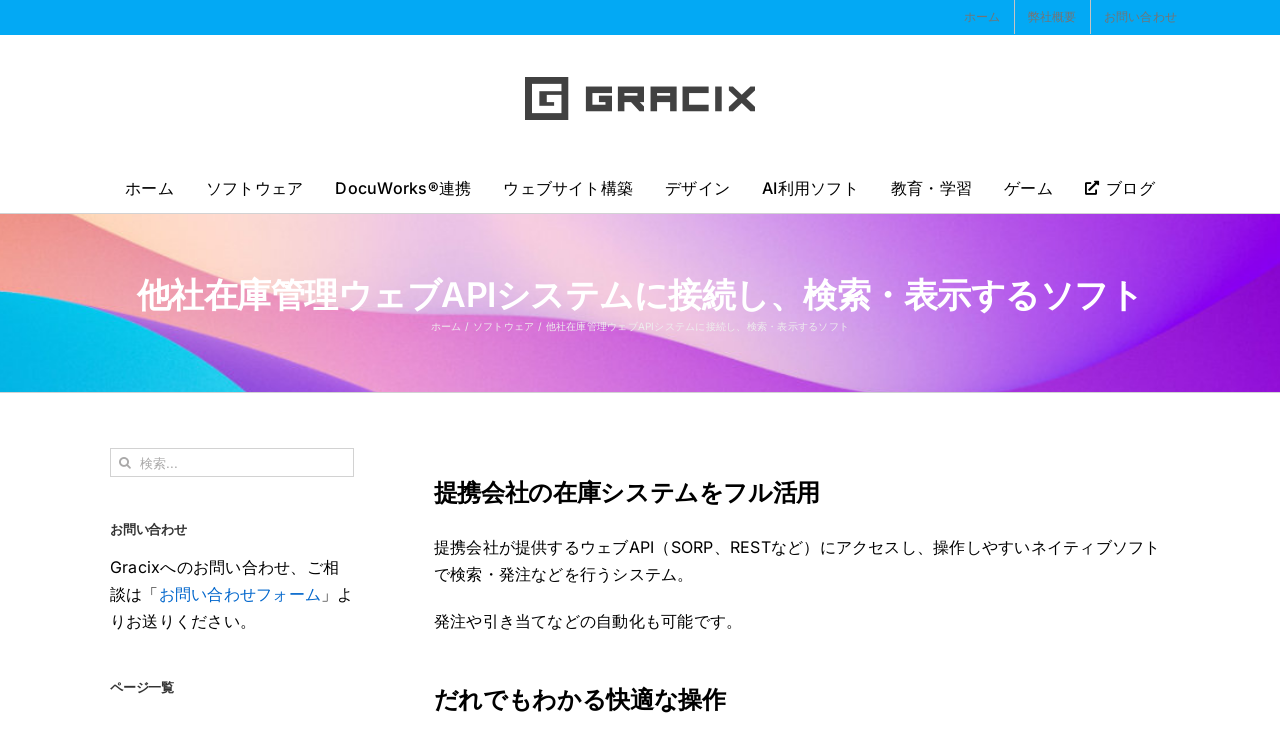

--- FILE ---
content_type: text/html; charset=utf-8
request_url: https://www.google.com/recaptcha/api2/aframe
body_size: 266
content:
<!DOCTYPE HTML><html><head><meta http-equiv="content-type" content="text/html; charset=UTF-8"></head><body><script nonce="Vimg2sIsBEYb53vSgKH1SA">/** Anti-fraud and anti-abuse applications only. See google.com/recaptcha */ try{var clients={'sodar':'https://pagead2.googlesyndication.com/pagead/sodar?'};window.addEventListener("message",function(a){try{if(a.source===window.parent){var b=JSON.parse(a.data);var c=clients[b['id']];if(c){var d=document.createElement('img');d.src=c+b['params']+'&rc='+(localStorage.getItem("rc::a")?sessionStorage.getItem("rc::b"):"");window.document.body.appendChild(d);sessionStorage.setItem("rc::e",parseInt(sessionStorage.getItem("rc::e")||0)+1);localStorage.setItem("rc::h",'1769067487803');}}}catch(b){}});window.parent.postMessage("_grecaptcha_ready", "*");}catch(b){}</script></body></html>